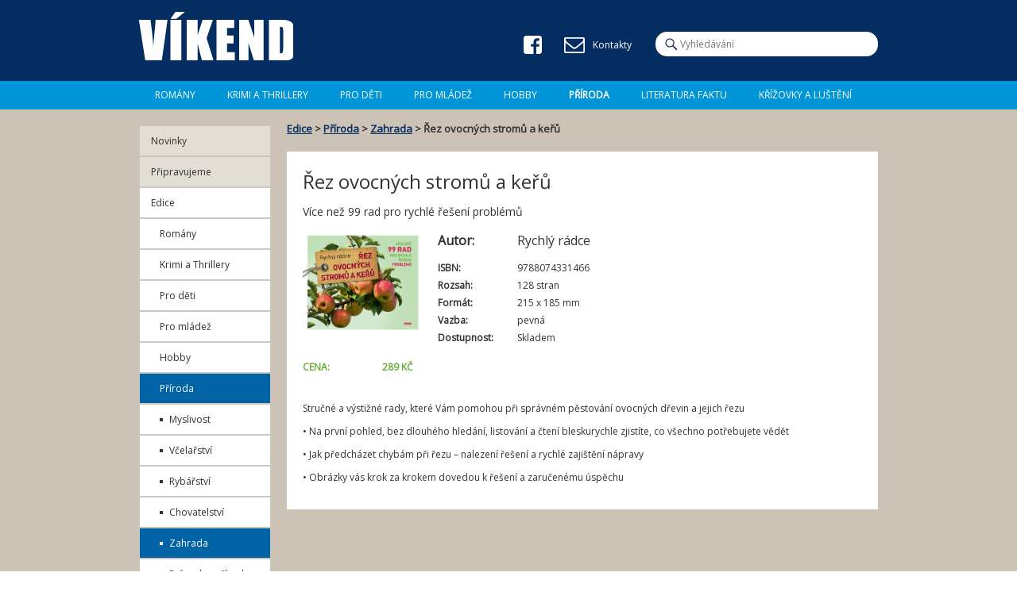

--- FILE ---
content_type: text/html; charset=utf-8
request_url: https://www.vydavatelstvivikend.cz/edice/priroda/zahrada/rez-ovocnych-stromu-keru
body_size: 5935
content:
<!DOCTYPE html>
<!--[if IEMobile 7]><html class="iem7"  lang="cs" dir="ltr"><![endif]-->
<!--[if lte IE 6]><html class="lt-ie9 lt-ie8 lt-ie7"  lang="cs" dir="ltr"><![endif]-->
<!--[if (IE 7)&(!IEMobile)]><html class="lt-ie9 lt-ie8"  lang="cs" dir="ltr"><![endif]-->
<!--[if IE 8]><html class="lt-ie9"  lang="cs" dir="ltr"><![endif]-->
<!--[if (gte IE 9)|(gt IEMobile 7)]><!--><html  lang="cs" dir="ltr" prefix="content: http://purl.org/rss/1.0/modules/content/ dc: http://purl.org/dc/terms/ foaf: http://xmlns.com/foaf/0.1/ og: http://ogp.me/ns# rdfs: http://www.w3.org/2000/01/rdf-schema# sioc: http://rdfs.org/sioc/ns# sioct: http://rdfs.org/sioc/types# skos: http://www.w3.org/2004/02/skos/core# xsd: http://www.w3.org/2001/XMLSchema#"><!--<![endif]-->

<head>
  <meta charset="utf-8" />
<meta name="Generator" content="Drupal 7 (http://drupal.org)" />
<link rel="canonical" href="/edice/priroda/zahrada/rez-ovocnych-stromu-keru" />
<link rel="shortlink" href="/node/2034" />
<link rel="shortcut icon" href="https://www.vydavatelstvivikend.cz/sites/all/themes/vikend/favicon.ico" type="image/vnd.microsoft.icon" />
  <title>Řez ovocných stromů a keřů | Vydavatelství Víkend</title>

      <meta name="MobileOptimized" content="width">
    <meta name="HandheldFriendly" content="true">
    <meta name="viewport" content="width=device-width">
    <!--[if IEMobile]><meta http-equiv="cleartype" content="on"><![endif]-->

  <link type="text/css" rel="stylesheet" href="https://www.vydavatelstvivikend.cz/sites/default/files/css/css_lQaZfjVpwP_oGNqdtWCSpJT1EMqXdMiU84ekLLxQnc4.css" media="all" />
<link type="text/css" rel="stylesheet" href="https://www.vydavatelstvivikend.cz/sites/default/files/css/css_dWBHPbSQWh-19e3Bc29cTHIsefj--RoEVftmVdOAMn4.css" media="all" />
<link type="text/css" rel="stylesheet" href="https://www.vydavatelstvivikend.cz/sites/default/files/css/css_bJ-J5mRQEWGpTX5Q5OQF-x1qKSu5diSNRrPqQG9vCbM.css" media="all" />
<link type="text/css" rel="stylesheet" href="https://www.vydavatelstvivikend.cz/sites/default/files/css/css_LyJaXObQy9WXvyJZv3W_9oww1yi7bsCzPTkKEsg0T8A.css" media="all" />
<link type="text/css" rel="stylesheet" href="https://www.vydavatelstvivikend.cz/sites/default/files/css/css_0udqn_-4SFtVKAiX-GU-L-LLnJZ7NtmtxScek4nCRyI.css" media="all" />
<link type="text/css" rel="stylesheet" href="https://fonts.googleapis.com/css?family=Open+Sans:regular&amp;subset=latin-ext" media="all" />
  <script src="https://www.vydavatelstvivikend.cz/sites/all/modules/jquery_update/replace/jquery/1.7/jquery.min.js?v=1.7.2"></script>
<script src="https://www.vydavatelstvivikend.cz/misc/jquery-extend-3.4.0.js?v=1.7.2"></script>
<script src="https://www.vydavatelstvivikend.cz/misc/jquery-html-prefilter-3.5.0-backport.js?v=1.7.2"></script>
<script src="https://www.vydavatelstvivikend.cz/misc/jquery.once.js?v=1.2"></script>
<script src="https://www.vydavatelstvivikend.cz/misc/drupal.js?s83bum"></script>
<script src="https://www.vydavatelstvivikend.cz/misc/form-single-submit.js?v=7.99"></script>
<script src="https://www.vydavatelstvivikend.cz/sites/default/files/languages/cs_ktnKu9fQ4ORNXkLNRv5x4zUYtckTG3b9BridwCyU1gE.js?s83bum"></script>
<script src="https://www.vydavatelstvivikend.cz/sites/all/libraries/colorbox/jquery.colorbox-min.js?s83bum"></script>
<script src="https://www.vydavatelstvivikend.cz/sites/all/modules/colorbox/js/colorbox.js?s83bum"></script>
<script src="https://www.vydavatelstvivikend.cz/sites/all/modules/colorbox/styles/default/colorbox_style.js?s83bum"></script>
<script src="https://www.vydavatelstvivikend.cz/sites/all/modules/responsive_menus/styles/meanMenu/jquery.meanmenu.min.js?s83bum"></script>
<script src="https://www.vydavatelstvivikend.cz/sites/all/modules/responsive_menus/styles/meanMenu/responsive_menus_mean_menu.js?s83bum"></script>
<script src="https://www.vydavatelstvivikend.cz/sites/all/libraries/superfish/jquery.hoverIntent.minified.js?s83bum"></script>
<script src="https://www.vydavatelstvivikend.cz/sites/all/libraries/superfish/supposition.js?s83bum"></script>
<script src="https://www.vydavatelstvivikend.cz/sites/all/libraries/superfish/superfish.js?s83bum"></script>
<script src="https://www.vydavatelstvivikend.cz/sites/all/libraries/superfish/supersubs.js?s83bum"></script>
<script src="https://www.vydavatelstvivikend.cz/sites/all/modules/superfish/superfish.js?s83bum"></script>
<script>jQuery.extend(Drupal.settings, {"basePath":"\/","pathPrefix":"","setHasJsCookie":0,"ajaxPageState":{"theme":"vikend","theme_token":"aO9F5v3Ta65ApegiR5O3be-tzR6UTv8Q6eu0pRt5lD4","js":{"sites\/all\/modules\/jquery_update\/replace\/jquery\/1.7\/jquery.min.js":1,"misc\/jquery-extend-3.4.0.js":1,"misc\/jquery-html-prefilter-3.5.0-backport.js":1,"misc\/jquery.once.js":1,"misc\/drupal.js":1,"misc\/form-single-submit.js":1,"public:\/\/languages\/cs_ktnKu9fQ4ORNXkLNRv5x4zUYtckTG3b9BridwCyU1gE.js":1,"sites\/all\/libraries\/colorbox\/jquery.colorbox-min.js":1,"sites\/all\/modules\/colorbox\/js\/colorbox.js":1,"sites\/all\/modules\/colorbox\/styles\/default\/colorbox_style.js":1,"sites\/all\/modules\/responsive_menus\/styles\/meanMenu\/jquery.meanmenu.min.js":1,"sites\/all\/modules\/responsive_menus\/styles\/meanMenu\/responsive_menus_mean_menu.js":1,"sites\/all\/libraries\/superfish\/jquery.hoverIntent.minified.js":1,"sites\/all\/libraries\/superfish\/supposition.js":1,"sites\/all\/libraries\/superfish\/superfish.js":1,"sites\/all\/libraries\/superfish\/supersubs.js":1,"sites\/all\/modules\/superfish\/superfish.js":1},"css":{"modules\/system\/system.base.css":1,"modules\/system\/system.menus.css":1,"modules\/system\/system.messages.css":1,"modules\/system\/system.theme.css":1,"modules\/comment\/comment.css":1,"sites\/all\/modules\/date\/date_api\/date.css":1,"sites\/all\/modules\/date\/date_popup\/themes\/datepicker.1.7.css":1,"modules\/field\/theme\/field.css":1,"modules\/node\/node.css":1,"modules\/search\/search.css":1,"modules\/user\/user.css":1,"sites\/all\/modules\/views\/css\/views.css":1,"sites\/all\/modules\/ckeditor\/css\/ckeditor.css":1,"sites\/all\/modules\/colorbox\/styles\/default\/colorbox_style.css":1,"sites\/all\/modules\/ctools\/css\/ctools.css":1,"sites\/all\/modules\/responsive_menus\/styles\/meanMenu\/meanmenu.min.css":1,"sites\/all\/libraries\/superfish\/css\/superfish.css":1,"sites\/all\/themes\/vikend\/system.menus.css":1,"sites\/all\/themes\/vikend\/system.messages.css":1,"sites\/all\/themes\/vikend\/system.theme.css":1,"sites\/all\/themes\/vikend\/css\/bootstrap.css":1,"sites\/all\/themes\/vikend\/css\/styles.css":1,"sites\/default\/files\/fontyourface\/font.css":1,"https:\/\/fonts.googleapis.com\/css?family=Open+Sans:regular\u0026subset=latin-ext":1}},"colorbox":{"opacity":"0.85","current":"{current} z {total}","previous":"\u00ab P\u0159edchoz\u00ed","next":"N\u00e1sleduj\u00edc\u00ed \u00bb","close":"Zav\u0159\u00edt","maxWidth":"98%","maxHeight":"98%","fixed":true,"mobiledetect":false,"mobiledevicewidth":"480px","file_public_path":"\/sites\/default\/files","specificPagesDefaultValue":"admin*\nimagebrowser*\nimg_assist*\nimce*\nnode\/add\/*\nnode\/*\/edit\nprint\/*\nprintpdf\/*\nsystem\/ajax\nsystem\/ajax\/*"},"responsive_menus":[{"selectors":".menu-mobile","container":"body","trigger_txt":"\u003Cspan \/\u003E\u003Cspan \/\u003E\u003Cspan \/\u003E","close_txt":"\u003Cspan \/\u003E\u003Cspan \/\u003E\u003Cspan \/\u003E","close_size":"18px","position":"right","media_size":"750","show_children":"1","expand_children":"1","expand_txt":"+","contract_txt":"-","remove_attrs":"1","responsive_menus_style":"mean_menu"}],"urlIsAjaxTrusted":{"\/edice\/priroda\/zahrada\/rez-ovocnych-stromu-keru":true},"superfish":{"1":{"id":"1","sf":{"delay":"1","animation":{"opacity":"show","height":"show"},"speed":1,"autoArrows":false,"dropShadows":false},"plugins":{"supposition":true,"supersubs":true}}}});</script>
      <!--[if lt IE 9]>
    <script src="/sites/all/themes/zen/js/html5-respond.js"></script>
    <![endif]-->
  </head>
<body class="html not-front not-logged-in one-sidebar sidebar-first page-node page-node- page-node-2034 node-type-kniha i18n-cs section-edice" >
      <p id="skip-link">
      <a href="#main-menu" class="element-invisible element-focusable">Jump to navigation</a>
    </p>
      
<header class="header" id="header" role="banner">
  
  <div class="container">
  
          <a href="/" title="Domů" rel="home" class="header__logo" id="logo"><img src="https://www.vydavatelstvivikend.cz/sites/all/themes/vikend/logo.png" alt="Domů" class="header__logo-image" /></a>
      
      <div class="header__region region region-header">
    <div class="container">
      <div id="block-search-form" class="block block-search first odd" role="search">

      
  <form action="/edice/priroda/zahrada/rez-ovocnych-stromu-keru" method="post" id="search-block-form" accept-charset="UTF-8"><div><div class="container-inline">
      <h2 class="element-invisible">Vyhledávání</h2>
    <div class="form-item form-type-textfield form-item-search-block-form">
  <label class="element-invisible" for="edit-search-block-form--2">Hledat </label>
 <input title="Zadejte hledaný termín." placeholder="Vyhledávání" type="text" id="edit-search-block-form--2" name="search_block_form" value="" size="15" maxlength="128" class="form-text" />
</div>
<div class="form-actions form-wrapper" id="edit-actions"><input type="submit" id="edit-submit" name="op" value="Hledat" class="form-submit" /></div><input type="hidden" name="form_build_id" value="form-21PsAQ-83TrpfMdI9G1xje6w2rbz1UolEfZoSYRmcdI" />
<input type="hidden" name="form_id" value="search_block_form" />
</div>
</div></form>
</div>
<div id="block-block-3" class="block block-block contact-header hidden-xs last even">

      
  <span class="facebook"><a href="http://www.facebook.com">Facebook</a></span>
<span class="email"><a href="mailto:info@vydavatelstvivikend.cz ">E-mail</a></span>
<span class="contact">Kontakty</span>
</div>
    </div>
  </div>

   </div>
   
</header>

  <div class="region region-navigation">
    <div class="container">
      <div id="block-superfish-1" class="block block-superfish first last odd">

      
  <ul  id="superfish-1" class="menu sf-menu sf-main-menu sf-horizontal sf-style-none sf-total-items-8 sf-parent-items-5 sf-single-items-3"><li id="menu-2782-1" class="first odd sf-item-1 sf-depth-2 sf-total-children-2 sf-parent-children-0 sf-single-children-2 menuparent"><a href="/edice/romany" title="Romány" class="sf-depth-2 menuparent">Romány</a><ul><li id="menu-2783-1" class="first odd sf-item-1 sf-depth-3 sf-no-children"><a href="/edice/romany/svetove" title="Světové" class="sf-depth-3">Světové</a></li><li id="menu-2784-1" class="last even sf-item-2 sf-depth-3 sf-no-children"><a href="/edice/romany/ceske" title="České" class="sf-depth-3">České</a></li></ul></li><li id="menu-2785-1" class="middle even sf-item-2 sf-depth-2 sf-total-children-2 sf-parent-children-0 sf-single-children-2 menuparent"><a href="/edice/krimi-thrillery" title="Krimi a Thrillery" class="sf-depth-2 menuparent">Krimi a Thrillery</a><ul><li id="menu-2786-1" class="first odd sf-item-1 sf-depth-3 sf-no-children"><a href="/edice/krimi-thrillery/skutecne-pribehy-krimi" title="Skutečné příběhy – KRIMI" class="sf-depth-3">Skutečné příběhy – KRIMI</a></li><li id="menu-2787-1" class="last even sf-item-2 sf-depth-3 sf-no-children"><a href="/edice/krimi-thrillery/krimi-romany" title="Krimi romány" class="sf-depth-3">Krimi romány</a></li></ul></li><li id="menu-2788-1" class="middle odd sf-item-3 sf-depth-2 sf-no-children"><a href="/edice/pro-deti" title="Pro děti" class="sf-depth-2">Pro děti</a></li><li id="menu-2789-1" class="middle even sf-item-4 sf-depth-2 sf-no-children"><a href="/edice/pro-mladez" title="Pro mládež" class="sf-depth-2">Pro mládež</a></li><li id="menu-2790-1" class="middle odd sf-item-5 sf-depth-2 sf-total-children-2 sf-parent-children-0 sf-single-children-2 menuparent"><a href="/edice/hobby" title="Hobby" class="sf-depth-2 menuparent">Hobby</a><ul><li id="menu-2791-1" class="first odd sf-item-1 sf-depth-3 sf-no-children"><a href="/edice/hobby/pro-dospele" title="Pro dospělé" class="sf-depth-3">Pro dospělé</a></li><li id="menu-2792-1" class="last even sf-item-2 sf-depth-3 sf-no-children"><a href="/edice/hobby/pro-deti" title="Pro děti" class="sf-depth-3">Pro děti</a></li></ul></li><li id="menu-2793-1" class="active-trail middle even sf-item-6 sf-depth-2 sf-total-children-6 sf-parent-children-0 sf-single-children-6 menuparent"><a href="/edice/priroda" title="Příroda" class="sf-depth-2 menuparent">Příroda</a><ul><li id="menu-2794-1" class="first odd sf-item-1 sf-depth-3 sf-no-children"><a href="/edice/priroda/myslivost" title="Myslivost" class="sf-depth-3">Myslivost</a></li><li id="menu-2795-1" class="middle even sf-item-2 sf-depth-3 sf-no-children"><a href="/edice/priroda/vcelarstvi" title="Včelařství" class="sf-depth-3">Včelařství</a></li><li id="menu-2796-1" class="middle odd sf-item-3 sf-depth-3 sf-no-children"><a href="/edice/priroda/rybarstvi" title="Rybářství" class="sf-depth-3">Rybářství</a></li><li id="menu-2797-1" class="middle even sf-item-4 sf-depth-3 sf-no-children"><a href="/edice/priroda/chovatelstvi" title="Chovatelství" class="sf-depth-3">Chovatelství</a></li><li id="menu-2798-1" class="active-trail middle odd sf-item-5 sf-depth-3 sf-no-children"><a href="/edice/priroda/zahrada" title="Zahrada" class="sf-depth-3">Zahrada</a></li><li id="menu-2799-1" class="last even sf-item-6 sf-depth-3 sf-no-children"><a href="/edice/priroda/pruvodce-prirodou" title="Průvodce přírodou" class="sf-depth-3">Průvodce přírodou</a></li></ul></li><li id="menu-2800-1" class="middle odd sf-item-7 sf-depth-2 sf-total-children-3 sf-parent-children-0 sf-single-children-3 menuparent"><a href="/edice/literatura-faktu" title="Literatura faktu" class="sf-depth-2 menuparent">Literatura faktu</a><ul><li id="menu-2801-1" class="first odd sf-item-1 sf-depth-3 sf-no-children"><a href="/edice/literatura-faktu/military" title="Military" class="sf-depth-3">Military</a></li><li id="menu-2802-1" class="middle even sf-item-2 sf-depth-3 sf-no-children"><a href="/edice/literatura-faktu/historie" title="Historie" class="sf-depth-3">Historie</a></li><li id="menu-2803-1" class="last odd sf-item-3 sf-depth-3 sf-no-children"><a href="/edice/literatura-faktu/skutecne-pribehy" title="Skutečné příběhy" class="sf-depth-3">Skutečné příběhy</a></li></ul></li><li id="menu-2804-1" class="last even sf-item-8 sf-depth-2 sf-no-children"><a href="/edice/krizovky-lusteni" title="Křížovky a luštění" class="sf-depth-2">Křížovky a luštění</a></li></ul>
</div>
    </div>
  </div>


 <div id="page">
  <div class="container">

    <div id="content" class="column" role="main">
            <nav class="breadcrumb" role="navigation"><h2 class="element-invisible">Jste zde</h2><ol><li><a href="/edice">Edice</a> &gt; </li><li><a href="/edice/priroda">Příroda</a> &gt; </li><li><a href="/edice/priroda/zahrada">Zahrada</a> &gt; </li><li>Řez ovocných stromů a keřů</li></ol></nav>      <a id="main-content"></a>
                    <h1 class="page__title title" id="page-title">Řez ovocných stromů a keřů</h1>
                                          


<article class="node-2034 node node-kniha view-mode-full clearfix" about="/edice/priroda/zahrada/rez-ovocnych-stromu-keru" typeof="sioc:Item foaf:Document">
<div class="node-body">

      <header>
                  <span property="dc:title" content="Řez ovocných stromů a keřů" class="rdf-meta element-hidden"></span><span property="sioc:num_replies" content="0" datatype="xsd:integer" class="rdf-meta element-hidden"></span>
      
          </header>
  
  <div class="field field-name-field-podtitul field-type-text field-label-hidden"><div class="field-items"><div class="field-item even">Více než 99 rad pro rychlé řešení problémů</div></div></div><div class="field field-name-field-nahledovy-obrazek field-type-image field-label-hidden"><div class="field-items"><div class="field-item even"><img typeof="foaf:Image" src="https://www.vydavatelstvivikend.cz/sites/default/files/nahledove-obrazky/det_2034.jpg" width="331" height="283" alt="" /></div></div></div><div class="field field-name-field-autor field-type-taxonomy-term-reference field-label-above"><div class="field-label">Autor:&nbsp;</div><div class="field-items"><div class="field-item even"><a href="/autori/rychly-radce" typeof="skos:Concept" property="rdfs:label skos:prefLabel" datatype="">Rychlý rádce</a></div></div></div><div class="field field-name-field-isbn field-type-text field-label-above"><div class="field-label">ISBN:&nbsp;</div><div class="field-items"><div class="field-item even">9788074331466</div></div></div><div class="field field-name-field-rozsah field-type-text field-label-above"><div class="field-label">Rozsah:&nbsp;</div><div class="field-items"><div class="field-item even">128 stran</div></div></div><div class="field field-name-field-format field-type-text field-label-above"><div class="field-label">Formát:&nbsp;</div><div class="field-items"><div class="field-item even">215 x 185 mm</div></div></div><div class="field field-name-field-vazba field-type-text field-label-above"><div class="field-label">Vazba:&nbsp;</div><div class="field-items"><div class="field-item even">pevná</div></div></div><div class="field field-name-field-dostupnost field-type-taxonomy-term-reference field-label-above"><div class="field-label">Dostupnost:&nbsp;</div><div class="field-items"><div class="field-item even">Skladem</div></div></div><div class="field field-name-field-cena field-type-number-decimal field-label-above"><div class="field-label">Cena:&nbsp;</div><div class="field-items"><div class="field-item even">289 Kč</div></div></div><div class="field field-name-field-pdf-obrazek field-type-image field-label-hidden"><div class="field-items"></div></div><div class="field field-name-body field-type-text-with-summary field-label-hidden"><div class="field-items"><div class="field-item even" property="content:encoded"><p>Stručné a výstižné rady, které Vám pomohou při správném pěstování ovocných dřevin a jejich řezu</p>
<p>• Na první pohled, bez dlouhého hledání, listování a čtení bleskurychle zjistíte, co všechno potřebujete vědět</p>
<p>• Jak předcházet chybám při řezu – nalezení řešení a rychlé zajištění nápravy</p>
<p>• Obrázky vás krok za krokem dovedou k řešení a zaručenému úspěchu</p>
</div></div></div>
  
  
</div>
</article>
    </div>


    
          <aside class="sidebars">
          <section class="region region-sidebar-first column sidebar">
    <div id="block-menu-block-1" class="block block-menu-block menu-mobile first last odd" role="navigation">

      
  <div class="menu-block-wrapper menu-block-1 menu-name-main-menu parent-mlid-0 menu-level-1">
  <ul class="menu"><li class="menu__item is-leaf first leaf menu-mlid-2806"><a href="/novinky" class="menu__link">Novinky</a></li>
<li class="menu__item is-leaf leaf menu-mlid-2805"><a href="/pripravujeme" class="menu__link">Připravujeme</a></li>
<li class="menu__item is-expanded is-active-trail expanded active-trail menu-mlid-2780"><a href="/edice" class="menu__link is-active-trail active-trail">Edice</a><ul class="menu"><li class="menu__item is-collapsed first collapsed menu-mlid-2782"><a href="/edice/romany" title="Romány" class="menu__link">Romány</a></li>
<li class="menu__item is-collapsed collapsed menu-mlid-2785"><a href="/edice/krimi-thrillery" title="Krimi a Thrillery" class="menu__link">Krimi a Thrillery</a></li>
<li class="menu__item is-leaf leaf menu-mlid-2788"><a href="/edice/pro-deti" title="Pro děti" class="menu__link">Pro děti</a></li>
<li class="menu__item is-leaf leaf menu-mlid-2789"><a href="/edice/pro-mladez" title="Pro mládež" class="menu__link">Pro mládež</a></li>
<li class="menu__item is-collapsed collapsed menu-mlid-2790"><a href="/edice/hobby" title="Hobby" class="menu__link">Hobby</a></li>
<li class="menu__item is-expanded is-active-trail expanded active-trail menu-mlid-2793"><a href="/edice/priroda" title="Příroda" class="menu__link is-active-trail active-trail">Příroda</a><ul class="menu"><li class="menu__item is-leaf first leaf menu-mlid-2794"><a href="/edice/priroda/myslivost" title="Myslivost" class="menu__link">Myslivost</a></li>
<li class="menu__item is-leaf leaf menu-mlid-2795"><a href="/edice/priroda/vcelarstvi" title="Včelařství" class="menu__link">Včelařství</a></li>
<li class="menu__item is-leaf leaf menu-mlid-2796"><a href="/edice/priroda/rybarstvi" title="Rybářství" class="menu__link">Rybářství</a></li>
<li class="menu__item is-leaf leaf menu-mlid-2797"><a href="/edice/priroda/chovatelstvi" title="Chovatelství" class="menu__link">Chovatelství</a></li>
<li class="menu__item is-leaf is-active-trail leaf active-trail menu-mlid-2798"><a href="/edice/priroda/zahrada" title="Zahrada" class="menu__link is-active-trail active-trail">Zahrada</a></li>
<li class="menu__item is-leaf last leaf menu-mlid-2799"><a href="/edice/priroda/pruvodce-prirodou" title="Průvodce přírodou" class="menu__link">Průvodce přírodou</a></li>
</ul></li>
<li class="menu__item is-collapsed collapsed menu-mlid-2800"><a href="/edice/literatura-faktu" title="Literatura faktu" class="menu__link">Literatura faktu</a></li>
<li class="menu__item is-leaf last leaf menu-mlid-2804"><a href="/edice/krizovky-lusteni" title="Křížovky a luštění" class="menu__link">Křížovky a luštění</a></li>
</ul></li>
<li class="menu__item is-leaf leaf menu-mlid-2809"><a href="/aktuality" class="menu__link">Aktuality</a></li>
<li class="menu__item is-leaf leaf menu-mlid-2833"><a href="/autori" class="menu__link">Autoři</a></li>
<li class="menu__item is-leaf leaf menu-mlid-2779"><a href="/o-nas" class="menu__link">O nás</a></li>
<li class="menu__item is-leaf last leaf menu-mlid-2781"><a href="/kontakty" class="menu__link">Kontakty</a></li>
</ul></div>

</div>
  </section>
              </aside>
    
  </div>

 </div>


  <footer id="footer" class="region region-footer">
    <div class="container">
      <div class="row">
        <div id="block-menu-menu-paticka-edice" class="block block-menu col-xs-6 col-sm-3 first odd" role="navigation">

        <h2 class="block__title block-title">Edice</h2>
    
  <ul class="menu"><li class="menu__item is-leaf first leaf"><a href="/edice/romany" title="" class="menu__link">Romány</a></li>
<li class="menu__item is-leaf leaf"><a href="/edice/krimi-thrillery" title="" class="menu__link">Krimi a thrillery</a></li>
<li class="menu__item is-leaf leaf"><a href="/edice/pro-deti" title="" class="menu__link">Pro děti</a></li>
<li class="menu__item is-leaf last leaf"><a href="/edice/pro-mladez" title="" class="menu__link">Pro mládež</a></li>
</ul>
</div>
<div id="block-menu-menu-paticka-edice-2" class="block block-menu col-xs-6 col-sm-3 no-title even" role="navigation">

      
  <ul class="menu"><li class="menu__item is-leaf first leaf"><a href="/edice/hobby" title="" class="menu__link">Hobby</a></li>
<li class="menu__item is-leaf is-active-trail leaf active-trail"><a href="/edice/priroda" title="" class="menu__link is-active-trail active-trail">Příroda</a></li>
<li class="menu__item is-leaf leaf"><a href="/edice/literatura-faktu" title="" class="menu__link">Literatura faktu</a></li>
<li class="menu__item is-leaf last leaf"><a href="/edice/krizovky-lusteni" title="" class="menu__link">Křížovky a luštění</a></li>
</ul>
</div>
<div id="block-menu-menu-paticka-menu" class="block block-menu col-xs-6 col-sm-3 odd" role="navigation">

        <h2 class="block__title block-title">Menu</h2>
    
  <ul class="menu"><li class="menu__item is-leaf first leaf"><a href="/pripravujeme" title="" class="menu__link">Připravujeme</a></li>
<li class="menu__item is-leaf leaf"><a href="/novinky" title="" class="menu__link">Novinky</a></li>
<li class="menu__item is-leaf leaf"><a href="/aktuality" title="" class="menu__link">Aktuality a zajímavosti</a></li>
<li class="menu__item is-leaf last leaf"><a href="/autori" title="" class="menu__link">Autoři</a></li>
</ul>
</div>
<div id="block-menu-menu-paticka-informace" class="block block-menu col-xs-6 col-sm-3 last even" role="navigation">

        <h2 class="block__title block-title">Informace</h2>
    
  <ul class="menu"><li class="menu__item is-leaf first leaf"><a href="/o-nas" title="" class="menu__link">O nás</a></li>
<li class="menu__item is-leaf leaf"><a href="/obchodni-podminky" title="" class="menu__link">Obchodní podmínky</a></li>
<li class="menu__item is-leaf last leaf"><a href="/kontakty" title="" class="menu__link">Kontakty</a></li>
</ul>
</div>
      </div>    
    </div>  
  </footer>

  <div class="region region-bottom">
    <div class="container">
      <div id="block-block-2" class="block block-block copyright first last odd">

      
  <span>2026 &copy; Vydavatelství Víkend - Všechna práva vyhrazena</span>

</div>
    </div>
  </div>
  </body>
</html>


--- FILE ---
content_type: text/css
request_url: https://www.vydavatelstvivikend.cz/sites/default/files/css/css_0udqn_-4SFtVKAiX-GU-L-LLnJZ7NtmtxScek4nCRyI.css
body_size: 74
content:
body{font-family:'Open Sans';font-style:normal;font-weight:normal;}


--- FILE ---
content_type: image/svg+xml
request_url: https://www.vydavatelstvivikend.cz/sites/all/themes/vikend/images/email.svg
body_size: 1309
content:
<?xml version="1.0" encoding="utf-8"?>
<!-- Generator: Adobe Illustrator 16.0.0, SVG Export Plug-In . SVG Version: 6.00 Build 0)  -->
<!DOCTYPE svg PUBLIC "-//W3C//DTD SVG 1.1//EN" "http://www.w3.org/Graphics/SVG/1.1/DTD/svg11.dtd">
<svg version="1.1" id="Vrstva_1" xmlns="http://www.w3.org/2000/svg" xmlns:xlink="http://www.w3.org/1999/xlink" x="0px" y="0px"
	 width="26px" height="20.429px" viewBox="0 0 26 20.429" enable-background="new 0 0 26 20.429" xml:space="preserve">
<path fill="#FFFFFF" d="M26,2.321C26,1.044,24.955,0,23.68,0H2.322C1.045,0,0,1.044,0,2.321v15.786c0,1.276,1.045,2.321,2.322,2.321
	H23.68c1.275,0,2.32-1.045,2.32-2.321V2.321z M24.144,2.858c0,1.232-1.19,2.844-2.133,3.584c-1.944,1.522-3.889,3.061-5.818,4.599
	C15.423,11.665,14.03,13,13.016,13H13h-0.014c-1.016,0-2.409-1.335-3.178-1.959C7.878,9.503,5.935,7.965,3.99,6.442
	C2.685,5.411,1.857,3.976,1.857,2.321c0-0.246,0.218-0.464,0.465-0.464H23.68C24.23,1.857,24.144,2.495,24.144,2.858 M24.144,18.107
	c0,0.247-0.218,0.464-0.464,0.464H2.322c-0.247,0-0.465-0.217-0.465-0.464V6.964c0.305,0.348,0.639,0.667,1.001,0.958
	c2.075,1.596,4.164,3.221,6.181,4.904c1.088,0.914,2.438,2.031,3.947,2.031H13h0.016c1.509,0,2.857-1.117,3.945-2.031
	c2.018-1.683,4.106-3.308,6.182-4.904c0.362-0.291,0.695-0.61,1.001-0.958V18.107z"/>
</svg>


--- FILE ---
content_type: image/svg+xml
request_url: https://www.vydavatelstvivikend.cz/sites/all/themes/vikend/images/fb.svg
body_size: 1171
content:
<?xml version="1.0" encoding="utf-8"?>
<!-- Generator: Adobe Illustrator 16.0.0, SVG Export Plug-In . SVG Version: 6.00 Build 0)  -->
<!DOCTYPE svg PUBLIC "-//W3C//DTD SVG 1.1//EN" "http://www.w3.org/Graphics/SVG/1.1/DTD/svg11.dtd">
<svg version="1.1" id="Vrstva_1" xmlns="http://www.w3.org/2000/svg" xmlns:xlink="http://www.w3.org/1999/xlink" x="0px" y="0px"
	 width="22.75px" height="22.75px" viewBox="0 0 22.75 22.75" enable-background="new 0 0 22.75 22.75" xml:space="preserve">
<path fill="#FFFFFF" d="M0.952,21.798c0.635,0.635,1.401,0.953,2.298,0.953h9.191v-9.027H9.216v-3.301h3.225V7.427
	c0-0.576,0.094-1.11,0.279-1.604c0.188-0.496,0.465-0.941,0.838-1.34s0.867-0.713,1.486-0.946c0.617-0.234,1.324-0.35,2.119-0.35
	c0.889,0,1.664,0.041,2.324,0.127l-0.076,3.073l-2.107-0.014c-0.559,0-0.93,0.117-1.111,0.349c-0.182,0.234-0.273,0.604-0.273,1.111
	v0.152v2.438h3.58l-0.152,3.301h-3.428v9.027h3.58c0.898,0,1.664-0.318,2.299-0.953c0.634-0.635,0.952-1.4,0.952-2.297V3.25
	c0-0.896-0.318-1.663-0.952-2.297c-0.635-0.633-1.4-0.951-2.299-0.951H3.25c-0.896,0-1.663,0.318-2.298,0.951
	C0.317,1.587,0,2.353,0,3.25v16.251C0,20.397,0.317,21.163,0.952,21.798"/>
</svg>


--- FILE ---
content_type: image/svg+xml
request_url: https://www.vydavatelstvivikend.cz/sites/all/themes/vikend/images/search.svg
body_size: 1371
content:
<?xml version="1.0" encoding="utf-8"?>
<!-- Generator: Adobe Illustrator 16.0.0, SVG Export Plug-In . SVG Version: 6.00 Build 0)  -->
<!DOCTYPE svg PUBLIC "-//W3C//DTD SVG 1.1//EN" "http://www.w3.org/Graphics/SVG/1.1/DTD/svg11.dtd">
<svg version="1.1" id="Vrstva_1" xmlns="http://www.w3.org/2000/svg" xmlns:xlink="http://www.w3.org/1999/xlink" x="0px" y="0px"
	 width="16.188px" height="16.358px" viewBox="0 0 16.188 16.358" enable-background="new 0 0 16.188 16.358" xml:space="preserve">
<path fill="#1E3160" d="M6.172,1.812c1.211,0,2.243,0.428,3.096,1.284c0.854,0.856,1.279,1.886,1.279,3.091
	c0,1.204-0.426,2.233-1.279,3.09c-0.853,0.855-1.885,1.285-3.096,1.285c-1.204,0-2.234-0.43-3.09-1.285
	C2.225,8.42,1.797,7.39,1.797,6.187c0-1.205,0.428-2.235,1.285-3.091C3.938,2.239,4.968,1.812,6.172,1.812 M2.192,10.166
	c0.504,0.504,1.104,0.904,1.797,1.201c0.693,0.297,1.422,0.445,2.183,0.445c1.198,0,2.295-0.363,3.292-1.084l4.833,4.834l1.25-1.25
	l-4.833-4.834c0.722-0.998,1.083-2.093,1.083-3.292c0-0.763-0.148-1.49-0.444-2.184c-0.296-0.693-0.697-1.292-1.201-1.797
	C9.646,1.702,9.048,1.301,8.354,1.005C7.662,0.709,6.934,0.562,6.172,0.562c-0.761,0-1.489,0.147-2.183,0.443
	C3.297,1.301,2.696,1.702,2.192,2.206C1.688,2.711,1.288,3.31,0.991,4.003C0.695,4.696,0.547,5.424,0.547,6.187
	c0,0.761,0.148,1.488,0.444,2.182C1.288,9.062,1.688,9.662,2.192,10.166"/>
</svg>
